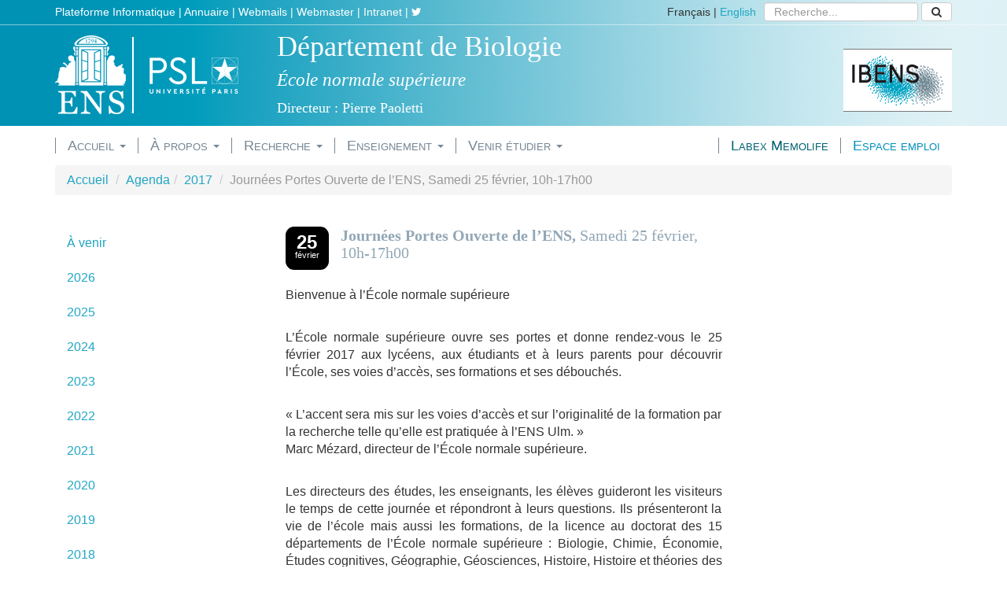

--- FILE ---
content_type: text/html; charset=utf-8
request_url: https://www.bio.ens.psl.eu/depbio/spip.php?article395&lang=fr
body_size: 9842
content:
<!DOCTYPE html>
<!--[if lt IE 7 ]> <html dir="ltr" lang="fr" xmlns="http://www.w3.org/1999/xhtml" xml:lang="fr" class="ltr fr no-js ie ie6"> <![endif]-->
<!--[if IE 7 ]> <html dir="ltr" lang="fr" xmlns="http://www.w3.org/1999/xhtml" xml:lang="fr" class="ltr fr no-js ie ie7"> <![endif]-->
<!--[if IE 8 ]> <html dir="ltr" lang="fr" xmlns="http://www.w3.org/1999/xhtml" xml:lang="fr" class="ltr fr no-js ie ie8"> <![endif]-->
<!--[if IE 9 ]> <html dir="ltr" lang="fr" xmlns="http://www.w3.org/1999/xhtml" xml:lang="fr" class="ltr fr no-js ie ie9"> <![endif]-->
<!--[if (gt IE 9)|!(IE)]><!--> <html dir="ltr" lang="fr" xmlns="http://www.w3.org/1999/xhtml" xml:lang="fr" class="ltr fr no-js"> <!--<![endif]-->
<head>
	<script type='text/javascript'>/*<![CDATA[*/(function(H){H.className=H.className.replace(/\bno-js\b/,'js')})(document.documentElement);/*]]>*/</script>
	<title>Journées Portes Ouverte de l’ENS, Samedi 25 février, 10h-17h00 - ENS - Départment de biologie</title>
	<meta name="description" content=" Bienvenue &#224; l&#039;&#201;cole normale sup&#233;rieure L&#039;&#201;cole normale sup&#233;rieure ouvre ses portes et donne rendez-vous le 25 f&#233;vrier 2017 aux lyc&#233;ens, aux (&#8230;) " />
	<link rel="canonical" href="https://www.bio.ens.psl.eu/depbio/spip.php?article395" />
	<meta http-equiv="Content-Type" content="text/html; charset=utf-8" />


<link rel="alternate" type="application/rss+xml" title="Syndiquer tout le site" href="spip.php?page=backend" />


<meta name="viewport" content="width=device-width, initial-scale=1, user-scalable=no">
<!-- Bootstrap core CSS -->
<link href="squelettes/bootstrap/css/bootstrap.min.css" rel="stylesheet">


<link rel="stylesheet" href="squelettes/css/spip.css" type="text/css" />
<script>
var mediabox_settings={"auto_detect":true,"ns":"box","tt_img":true,"sel_g":"#documents_portfolio a[type='image\/jpeg'],#documents_portfolio a[type='image\/png'],#documents_portfolio a[type='image\/gif']","sel_c":".mediabox","str_ssStart":"Diaporama","str_ssStop":"Arr\u00eater","str_cur":"{current}\/{total}","str_prev":"Pr\u00e9c\u00e9dent","str_next":"Suivant","str_close":"Fermer","str_loading":"Chargement\u2026","str_petc":"Taper \u2019Echap\u2019 pour fermer","str_dialTitDef":"Boite de dialogue","str_dialTitMed":"Affichage d\u2019un media","splash_url":"","lity":{"skin":"_simple-dark","maxWidth":"90%","maxHeight":"90%","minWidth":"400px","minHeight":"","slideshow_speed":"2500","opacite":"0.8","defaultCaptionState":"expanded"}};
</script>
<!-- insert_head_css -->
<link rel="stylesheet" href="plugins-dist/mediabox/lib/lity/lity.css?1765275159" type="text/css" media="all" />
<link rel="stylesheet" href="plugins-dist/mediabox/lity/css/lity.mediabox.css?1765275159" type="text/css" media="all" />
<link rel="stylesheet" href="plugins-dist/mediabox/lity/skins/_simple-dark/lity.css?1765275159" type="text/css" media="all" /><link rel='stylesheet' type='text/css' media='all' href='plugins-dist/porte_plume/css/barre_outils.css?1765275160' />
<link rel='stylesheet' type='text/css' media='all' href='local/cache-css/cssdyn-css_barre_outils_icones_css-f23452fa.css?1768542459' />



<link rel="stylesheet" href="squelettes/css/style.css" type="text/css" />
<link rel="stylesheet" href="squelettes/css/perso.css" type="text/css" />



<script src="prive/javascript/jquery.js?1765275160" type="text/javascript"></script>

<script src="prive/javascript/jquery.form.js?1765275160" type="text/javascript"></script>

<script src="prive/javascript/jquery.autosave.js?1765275160" type="text/javascript"></script>

<script src="prive/javascript/jquery.placeholder-label.js?1765275160" type="text/javascript"></script>

<script src="prive/javascript/ajaxCallback.js?1765275160" type="text/javascript"></script>

<script src="prive/javascript/js.cookie.js?1765275160" type="text/javascript"></script>
<!-- insert_head -->
<script src="plugins-dist/mediabox/lib/lity/lity.js?1765275159" type="text/javascript"></script>
<script src="plugins-dist/mediabox/lity/js/lity.mediabox.js?1765275159" type="text/javascript"></script>
<script src="plugins-dist/mediabox/javascript/spip.mediabox.js?1765275159" type="text/javascript"></script><script type='text/javascript' src='plugins-dist/porte_plume/javascript/jquery.markitup_pour_spip.js?1765275160'></script>
<script type='text/javascript' src='plugins-dist/porte_plume/javascript/jquery.previsu_spip.js?1765275160'></script>
<script type='text/javascript' src='local/cache-js/jsdyn-javascript_porte_plume_start_js-1027f49a.js?1768542459'></script>






<meta name="generator" content="SPIP 4.4.7" />




<!-- Font Awesome -->
<link rel="stylesheet" href="squelettes/font-awesome/css/font-awesome.min.css">

<!-- Yamm Megamenu -->
<link href="squelettes/yamm/yamm.css" rel="stylesheet"></head>

<body class="pas_surlignable page_article">

	
	 <a href="#content" class="sr-only">Accèder directement au contenu</a>

	
	<!-- Main jumbotron for a primary marketing message or call to action -->
<header class="page-header departement_header">

	
	<div class="menu_secondaire">
		<div class="container">
			<div class="row">
				<div class="col-xs-6">
					
					<div class="nav_sec_tools">
						
						<a href="https://www.bio.ens.psl.eu/depbio?article29">Plateforme Informatique</a>
						 | 
						<a href="https://www.bio.ens.psl.eu/depbio?article30">Annuaire</a>
						 | 
						<a href="https://www.bio.ens.psl.eu/depbio?article31">Webmails</a>
						 | 
						<a href="https://www.bio.ens.psl.eu/depbio?article437">Webmaster</a>
						
						| <a href="https://www.biologie.ens.fr/intranet">Intranet</a>
						| <a href="https://twitter.com/biologie_ens" target="_blank"><i class="fa fa-twitter"></i></a>
					</div>
					
				</div>
				<div class="col-xs-6">
					<div class="pull-right"><form action="spip.php?page=recherche" method="get" class="header_search form-inline" role="form">
	<div class="form-group">
		<input name="page" value="recherche" type="hidden"
>
		
		<label class="sr-only" for="recherche">Rechercher :</label>
		<input type="search" class="form-control" placeholder="Recherche..." name="recherche" id="recherche" accesskey="4" autocapitalize="off" autocorrect="off">
	</div>
	<button type="submit" class="btn btn-default hidden-xs"><i class="fa fa-search"></i></button>
</form>
</div>
					<div class="nav_sec_lang text-right">
						<span class="on">Fran&#231;ais</span> 
|


    <a href="https://www.bio.ens.psl.eu/depbio/spip.php?page=set_cookies_lang&amp;varlang=en&amp;lienfinal=https%3A%2F%2Fwww.bio.ens.psl.eu%2Fdepbio%2Fspip.php%3Farticle395%26amp%3Blang%3Den" redirect="https://www.bio.ens.psl.eu/depbio/spip.php?article395&amp;lang=en" rel="alternate" lang="en" class="langue_en ajax-modal" data-toggle="modal">English</a>					</div>
				</div>
			</div>
		</div>
	</div>

	
	<div class="container">
		<div class="row">
			<div class="col-sm-8 header_left_col">

				<h1 class="site_titre clearfix">
					<a rel="start home" href="http://www.ens.fr/" title="ENS.fr" class="pull-left"><img src="squelettes/img/ENS_alone_Logo_100.png" alt="ENS"><span class="invisible">ENS </span><div class="nettoyeur"></div></a>
					<a rel="start home" href="https://www.psl.eu/" title="PSL.fr" class="pull-left"><img src="squelettes/img/PSL_Logo_depbio_100.png" alt="PSL" class="site_logo"><span class="invisible">PSL </span><div class="nettoyeur"></div></a>
					<a rel="start home" href="https://www.bio.ens.psl.eu/depbio" title="ENS - Départment de biologie" class="site_titre_home pull-left">
						<span class="site_titre_nom">Département de Biologie </span>
						<small class="site_titre_sous">École normale supérieure</small>
						<small class="site_titre_sous_sous">Directeur : Pierre Paoletti</small>
					</a>
				</h1>

			</div>
			<div class="col-sm-4 text-right header_right_col hidden-xs">
				<a href="https://www.ibens.bio.ens.psl.eu"><img src="squelettes/img/IBENS_logo_link.png" alt="IBENS"></a>
			</div>
		</div>
	</div>
</header>	
	
	<!-- Grid navbar -->
<nav id="navigation_principale" class="navbar navbar-default yamm">
	<div class="container">
		<!-- Bouton mobile -->
		<button type="button" class="navbar-toggle" data-toggle="collapse" data-target=".navbar-collapse">
		<span class="sr-only">Toggle navigation</span>
		<i class="fa fa-bars"></i>
		</button>
		<div id="navbar-collapse-grid" class="navbar-collapse collapse">
			<ul class="nav navbar-nav">
				<!-- 
					Accueil 
					-->
				<li class="dropdown yamm-fw menu_style_1">
					<a href="#" data-toggle="dropdown" class="dropdown-toggle">
						Accueil
						<b class="caret"></b>
					</a>
					<ul class="dropdown-menu">
						<li class="">
							<div class="row">
								<div class="col-sm-8">
									<div class="row">
										<div class="col-sm-3 dropdown_menu_col">
											<h4>
												
												<a href="https://www.bio.ens.psl.eu/depbio">
													Page d'accueil
												</a>
											</h4>
											<p class="hidden-xs">
												<a href="https://www.bio.ens.psl.eu/depbio">
													Retourner sur la page d'accueil du site du département de biologie.
												</a>
											</p>
										</div>
										
										<div class="col-sm-3 dropdown_menu_col">
											<h4><a href="https://www.bio.ens.psl.eu/depbio?article24">Accès</a></h4>
											<p class="hidden-xs">
												
											</p>
										</div>
										
										<div class="col-sm-3 dropdown_menu_col">
											<h4><a href="https://www.bio.ens.psl.eu/depbio?article25">Contact</a></h4>
											<p class="hidden-xs">
												
											</p>
										</div>
										
										<div class="col-sm-3 dropdown_menu_col">
											<h4><a href="https://www.bio.ens.psl.eu/depbio?article33">Mentions légales</a></h4>
											<p class="hidden-xs">
												
											</p>
										</div>
										
									</div>
									<!-- /row -->
								</div>
								<div class="col-sm-4">
									<div id="logo_edepbio1"></div>
									<script>
										$(document).ready(function(){
										  $('div #logo_edepbio1').load('https://www.bio.ens.psl.eu/depbio/spip.php?page=image_nav1');
										})
									</script>
								</div>
							</div>
						</li>
					</ul>
				</li>
				<!--
					À propos
					-->
				<li class="dropdown yamm-fw menu_style_2">
					<a href="#" data-toggle="dropdown" class="dropdown-toggle">
						À propos
						<b class="caret"></b>
					</a>
					<ul class="dropdown-menu">
						<li class="">
							<div class="row">
								<div class="col-sm-8">
									<div class="row">
										
										<div class="col-sm-3 dropdown_menu_col">
											
											<h4><a href="https://www.bio.ens.psl.eu/depbio?article19">Le mot du directeur</a></h4>
											
											
										</div>
										
										<div class="col-sm-3 dropdown_menu_col">
											
											<h4><a href="https://www.bio.ens.psl.eu/depbio?article21">Histoire</a></h4>
											
											
										</div>
										
										<div class="col-sm-3 dropdown_menu_col">
											
											<h4><a href="https://www.bio.ens.psl.eu/depbio?article75">Direction</a></h4>
											
											
										</div>
										
										<div class="col-sm-3 dropdown_menu_col">
											
											<h4><a href="https://www.bio.ens.psl.eu/depbio?article20">Administration</a></h4>
											
											
										</div>
										
									</div>
									<!-- /row -->
									<hr>
									<div class="row">
										
										<div class="col-sm-3 dropdown_menu_col">
											
											<h4><a href="https://www.bio.ens.psl.eu/depbio?article22">Organigrammes</a></h4>
											
											
										</div>
										
										<div class="col-sm-3 dropdown_menu_col">
											
											<h4><a href="https://www.bio.ens.psl.eu/depbio?article73">Conseil scientifique international</a></h4>
											
											
										</div>
										
										<div class="col-sm-3 dropdown_menu_col">
											
											<h4><a href="https://www.bio.ens.psl.eu/depbio?article23">SPIBENS</a></h4>
											
											
										</div>
										
									</div>
									<!-- /row -->
								</div>
								<div class="col-sm-4">
									<div id="logo_edepbio2"></div>
									<script>
										$(document).ready(function(){
										  $('div #logo_edepbio2').load('https://www.bio.ens.psl.eu/depbio/spip.php?page=image_nav2');
										})
									</script>
								</div>
							</div>
						</li>
					</ul>
				</li>
				<!--
					Recherche
					-->
				<li class="dropdown yamm-fw menu_style_3">
					<a href="#" data-toggle="dropdown" class="dropdown-toggle">
						Recherche
						<b class="caret"></b>
					</a>
					<ul class="dropdown-menu">
						<li class="">
							<div class="row">
								<div class="col-sm-8">
									<div class="row">
										<div class="col-sm-3 dropdown_menu_col longcol">
											
											
											<h4><a href="https://www.ibens.bio.ens.psl.eu?rubrique1">Les équipes</a></h4>
											
											<ul class="hidden-xs">
												
												<li><a href="https://www.ibens.bio.ens.psl.eu?rubrique109">Pierre Baduel</a></li>
												
												<li><a href="https://www.ibens.bio.ens.psl.eu?rubrique32">Boris Barbour</a></li>
												
												<li><a href="https://www.ibens.bio.ens.psl.eu?rubrique35">Laurent Bourdieu</a></li>
												
												<li><a href="https://www.ibens.bio.ens.psl.eu?rubrique36">Chris Bowler</a></li>
												
												<li><a href="https://www.ibens.bio.ens.psl.eu?rubrique12">Jean-François Brunet</multi></a></li>
												
												<li><a href="https://www.ibens.bio.ens.psl.eu?rubrique93">Cécile Charrier</a></li>
												
												<li><a href="https://www.ibens.bio.ens.psl.eu?rubrique37">Vincent Colot</a></li>
												
												<li><a href="https://www.ibens.bio.ens.psl.eu?rubrique29">Marie-Anne Félix</a></li>
												
												<li><a href="https://www.ibens.bio.ens.psl.eu?rubrique30">Régis Ferrière</a></li>
												
												<li><a href="https://www.ibens.bio.ens.psl.eu?rubrique14">Sonia Garel</a></li>
												
												<li><a href="https://www.ibens.bio.ens.psl.eu?rubrique47">Auguste Genovesio</a></li>
												
												<li><a href="https://www.ibens.bio.ens.psl.eu?rubrique40"><span lang='FR'>David Holcman</span></a></li>
												
												<li><a href="https://www.ibens.bio.ens.psl.eu?rubrique41">Olivier Hyrien</a></li>
												
												<li><a href="https://www.ibens.bio.ens.psl.eu?rubrique103">Amaury Lambert</a></li>
												
												<li><a href="https://www.ibens.bio.ens.psl.eu?rubrique42">Hervé Le Hir</a></li>
												
												<li><a href="https://www.ibens.bio.ens.psl.eu?rubrique26">Alice Lebreton</a></li>
												
												<li><a href="https://www.ibens.bio.ens.psl.eu?rubrique53">C. Léna / D. Popa</a></li>
												
												<li><a href="https://www.ibens.bio.ens.psl.eu?rubrique44">Éric Meyer</a></li>
												
											</ul>
											</B_equipe1>
											
										</div>
										<div class="col-sm-3 dropdown_menu_col longcol">
											
											
											<h4>&nbsp;</h4>
											
											<ul class="hidden-xs">
												
												<li><a href="https://www.ibens.bio.ens.psl.eu?rubrique13">Xavier Morin</a></li>
												
												<li><a href="https://www.ibens.bio.ens.psl.eu?rubrique25">Hélène Morlon</a></li>
												
												<li><a href="https://www.ibens.bio.ens.psl.eu?rubrique31"><span lang='FR'>Lionel Navarro</span></a></li>
												
												<li><a href="https://www.ibens.bio.ens.psl.eu?rubrique24"><span lang='FR'>Pierre Paoletti</span></a></li>
												
												<li><a href="https://www.ibens.bio.ens.psl.eu?rubrique43">Hugues Roest Crollius</a></li>
												
												<li><a href="https://www.ibens.bio.ens.psl.eu?rubrique94">Iris Salecker</a></li>
												
												<li><a href="https://www.ibens.bio.ens.psl.eu?rubrique6"><span lang='FR'>Nathalie Spassky</span></a></li>
												
												<li><a href="https://www.ibens.bio.ens.psl.eu?rubrique91">Terence Strick</a></li>
												
												<li><a href="https://www.ibens.bio.ens.psl.eu?rubrique23">Germán Sumbre</a></li>
												
												<li><a href="https://www.ibens.bio.ens.psl.eu?rubrique28">Henrique Teotónio</a></li>
												
												<li><a href="https://www.ibens.bio.ens.psl.eu?rubrique110">Anna Zhukova</a></li>
												
												<li><a href="https://www.ibens.bio.ens.psl.eu?rubrique34">JF Allemand - équipe associée</a></li>
												
											</ul>
											</B_equipe2>
											
										</div>
										<div class="col-sm-3 dropdown_menu_col longcol">
											
											
											<h4>Axes de recherche</a></h4>
											
											<ul class="hidden-xs">
												
												<li><a href="https://www.ibens.bio.ens.psl.eu?mot3">Biologie du Développement  </a></li>
												
												<li><a href="https://www.ibens.bio.ens.psl.eu?mot6">Écologie et Biologie de l&#8217;Évolution</a></li>
												
												<li><a href="https://www.ibens.bio.ens.psl.eu?mot5">Génomique Fonctionnelle </a></li>
												
												<li><a href="https://www.ibens.bio.ens.psl.eu?mot4">Neurosciences</a></li>
												
											</ul>
											</B_equipe>
											
											
											
											<hr>
											
											
											<h4><a href="https://www.ibens.bio.ens.psl.eu?article331">Centre de biologie computationnelle  </a></h4>
											
										</div>
										<div class="col-sm-3 dropdown_menu_col longcol">
											
											
											<h4>Plateformes</h4>
											
											<ul class="hidden-xs">
												
												<li><a href="https://www.ibens.bio.ens.psl.eu?rubrique55">Plateforme Bioinformatique</a></li>
												
												<li><a href="https://www.ibens.bio.ens.psl.eu?rubrique17">Plateforme d&#8217;Ingénierie des Protéines</a></li>
												
												<li><a href="https://www.ibens.bio.ens.psl.eu?rubrique11">Plateforme Génomique</a></li>
												
												<li><a href="https://www.ibens.bio.ens.psl.eu?rubrique19">Plateforme Imagerie</a></li>
												
												<li><a href="https://www.ibens.bio.ens.psl.eu?rubrique18">Plateforme Informatique</a></li>
												
												<li><a href="https://www.ibens.bio.ens.psl.eu?rubrique16">Plateforme PlantAlgue</a></li>
												
												<li><a href="https://www.ibens.bio.ens.psl.eu?rubrique46">Plateforme qPCR à Haut Débit</a></li>
												
												<li><a href="https://www.ibens.bio.ens.psl.eu?rubrique20">Pôle d&#8217;instrumentation</a></li>
												
											</ul>
											</B_equipe>
											
											
											
											<hr>
											
											<h4>Outils bioinfo</h4>
											<ul class="hidden-xs">
												
												<li><a href="https://www.ibens.bio.ens.psl.eu?article12"><span lang='FR'>Aozan</span></a></li>
												
												<li><a href="https://www.ibens.bio.ens.psl.eu?article11"><span lang='FR'>Eoulsan</span></a></li>
												
												<li><a href="https://www.ibens.bio.ens.psl.eu?article66"><span lang='FR'>Genomicus</span></a></li>
												
												<li><a href="https://www.ibens.bio.ens.psl.eu?article67"><span lang='FR'>GinSim</span></a></li>
												
												<li><a href="https://www.ibens.bio.ens.psl.eu?article68"><span lang='FR'>RSAT</span></a></li>
												
											</ul>
											
										</div>
									</div>
									<!-- /row -->
								</div>
								<div class="col-sm-4">
									<div id="logo_eibens"></div>
									<script>
										$(document).ready(function(){
										  $('div #logo_eibens').load('https://www.ibens.bio.ens.psl.eu/spip.php?page=image_nav');
										})
									</script>
								</div>
							</div>
						</li>
					</ul>
				</li>
				<!--
					Enseignement
					-->
				<li class="dropdown yamm-fw menu_style_4">
					<a href="#" data-toggle="dropdown" class="dropdown-toggle">
						Enseignement
						<b class="caret"></b>
					</a>
					<ul class="dropdown-menu">
						<li class="">
							<div class="row">
								<div class="col-sm-8">
									<div class="row">
										<div class="col-sm-3 dropdown_menu_col">
											
											<h4><a href="https://www.edu.bio.ens.psl.eu?rubrique1">Organisation</a></h4>
											<ul class="hidden-xs">
												
												<li><a href="https://www.edu.bio.ens.psl.eu?article118">Offre d&#8217;enseignement</a></li>
												
												<li><a href="https://www.edu.bio.ens.psl.eu?article2">Équipe pédagogique</a></li>
												
												<li><a href="https://www.edu.bio.ens.psl.eu?article300">Appel à candidature</a></li>
												
												<li><a href="https://www.edu.bio.ens.psl.eu?article3">Professeurs invités</a></li>
												
												<li><a href="https://www.edu.bio.ens.psl.eu?article114">Bibliothèque des sciences expérimentales</a></li>
												
												<li><a href="https://www.edu.bio.ens.psl.eu?article119">Formulaires de stage</a></li>
												
												<li><a href="https://www.edu.bio.ens.psl.eu?article248">Moodle Biologie</a></li>
												
											</ul>
											
										</div>
										<div class="col-sm-3 dropdown_menu_col">
											
											<h4><a href="https://www.edu.bio.ens.psl.eu?rubrique2">Licence </a></h4>
											<ul class="hidden-xs">
												
												<li><a href="https://www.edu.bio.ens.psl.eu?article9"></a></li>
												
											</ul>
											
										</div>
										<div class="col-sm-3 dropdown_menu_col">
											
											<h4><a href="https://www.edu.bio.ens.psl.eu?rubrique44">Master</a></h4>
											
											<ul class="hidden-xs">
												
												<li><a href="https://www.edu.bio.ens.psl.eu?rubrique10">Master 1 IMaLiS</a></li>
												
												<li><a href="https://www.edu.bio.ens.psl.eu?rubrique11">Master 2 IMaLiS</a></li>
												
												<li><a href="https://www.edu.bio.ens.psl.eu?rubrique54">Bourses</a></li>
												
												<li><a href="https://www.edu.bio.ens.psl.eu?rubrique12">Dual Master in Brain and Mind Sciences</a></li>
												
											</ul>
										</div>
										<div class="col-sm-3">
											
											<h4><a href="https://www.edu.bio.ens.psl.eu?rubrique35">Doctorat</a></h4>
											<ul class="hidden-xs">
												
												<li><a href="https://www.edu.bio.ens.psl.eu?article80">Écoles doctorales</a></li>
												
												<li><a href="https://www.edu.bio.ens.psl.eu?article168">Advanced courses for Master, PhD Students and postdocs</a></li>
												
												<li><a href="https://www.edu.bio.ens.psl.eu?article293">Initiation to python programming</a></li>
												
											</ul>
											
										</div>
									</div>
									
									<!-- /row -->
									<hr>
										
									<div class="row">
										
										<div class="col-sm-3 dropdown_menu_col">
											
											<h4><a href="https://www.edu.bio.ens.psl.eu?article116">Programme Médecine/Sciences</a></h4>
											
											
										</div>
										
										<div class="col-sm-3 dropdown_menu_col">
											
											<h4><a href="https://www.edu.bio.ens.psl.eu?article5">Diplômes</a></h4>
											
											
											<ul class="hidden-xs">
												
												<li><a href="https://www.edu.bio.ens.psl.eu?article121">Diplôme de l&#8217;ENS (DENS)</a></li>
												
												<li><a href="https://www.edu.bio.ens.psl.eu?article122">Double diplôme ENS-AgroParisTech</a></li>
												
												<li><a href="https://www.edu.bio.ens.psl.eu?article197">Double diplôme ENS-Mines ParisTech</a></li>
												
											</ul>
											
										</div>
										
										<div class="col-sm-3 dropdown_menu_col">
											
											<h4><a href="https://www.edu.bio.ens.psl.eu?article6">Biologie pour non biologistes</a></h4>
											
											
										</div>
										
										<div class="col-sm-3 dropdown_menu_col">
											
											<h4><a href="https://www.edu.bio.ens.psl.eu?article7">Coopération internationale</a></h4>
											
											
										</div>
										
									</div>
									
									<!-- /row -->
								</div>
								<div class="col-sm-4">
									<div id="logo_eensgbio1"></div>
									<script>
										$(document).ready(function(){
										  $('div #logo_eensgbio1').load('https://www.edu.bio.ens.psl.eu/spip.php?page=image_nav1');
										})
									</script>
								</div>
							</div>
						</li>
					</ul>
				</li>
				<!--
					Venir étudier
					-->
				<li class="dropdown yamm-fw menu_style_5">
					<a href="#" data-toggle="dropdown" class="dropdown-toggle">Venir étudier <b class="caret"></b></a>
					<ul class="dropdown-menu">
						<li class="">
							<div class="row">
								<div class="col-sm-8">
									<div class="row">
										<div class="col-sm-2 dropdown_menu_col longcol">
											
											
												<h4><a href="https://www.edu.bio.ens.psl.eu?rubrique26">Voies d&#8217;entrée</a></h4>
												<!-- Morgane adds sous-rubrique here -->
          										
                                                    <ul class="hidden-xs">
                                                     
                                                      <li><h5><a href="https://www.edu.bio.ens.psl.eu?rubrique55">FAQ</a></h5></li>
                                                      
                                                 

                                                 
                                                   </ul>
                                                  
											
										</div>
										<div class="col-sm-5 dropdown_menu_col longcol">
											
											
												<h4><a href="https://www.edu.bio.ens.psl.eu?rubrique27">Étudiant venant de France</a></h4>
												
												<ul class="hidden-xs">
													
														<li><h5><a href="https://www.edu.bio.ens.psl.eu?rubrique30">Entrée au niveau L3</a></h5></li>
														
													
													
													
														<li><h5><a href="https://www.edu.bio.ens.psl.eu?article301">Entrée au niveau Master</a></h5></li>
													
														<li><h5><a href="https://www.edu.bio.ens.psl.eu?article85">Entrée en Dual Masters in Brain and Mind Sciences </a></h5></li>
													
														<li><h5><a href="https://www.edu.bio.ens.psl.eu?article89">Entrée au niveau doctorat</a></h5></li>
													
														<li><h5><a href="https://www.edu.bio.ens.psl.eu?article207">Étudiants extérieurs au département de Biologie</a></h5></li>
													
												</ul>
												
											
										</div>
										<div class="col-sm-5 dropdown_menu_col longcol">
											
											
												<h4><a href="https://www.edu.bio.ens.psl.eu?rubrique28">Étudiant venant de l&#8217;étranger</a></h4>
												
												<ul class="hidden-xs">
													
														<li><h5><a href="https://www.edu.bio.ens.psl.eu?rubrique36">Entrée au niveau Master</a></h5></li>
														
													
													
													
														<li><h5><a href="https://www.edu.bio.ens.psl.eu?article84">Entrée en Dual Masters in Brain and Mind Sciences </a></h5></li>
													
														<li><h5><a href="https://www.edu.bio.ens.psl.eu?article88">Entrée au niveau Doctorat</a></h5></li>
													
												</ul>
												
											
										</div>
									</div>
									<!-- /row -->
								</div>
								<div class="col-sm-4">
									<div id="logo_eensgbio2"></div>
									<script>
										$(document).ready(function(){
										  $('div #logo_eensgbio2').load('https://www.edu.bio.ens.psl.eu/spip.php?page=image_nav2');
										})
									</script>
								</div>
							</div>
						</li>
					</ul>
				</li>
			</ul>
			<ul class="nav navbar-nav pull-right">
				
				<li class="menu_link menu_link_1"><a href="https://www.bio.ens.psl.eu/depbio?article40">Labex Memolife</a></li>
				
				<li class="menu_link menu_link_2"><a href="https://www.bio.ens.psl.eu/depbio?article42">Espace emploi </a></li>
				
			</ul>
		</div>
	</div>
	</div><!-- /container -->
</nav>
<!-- /nav -->	
	
    <div class="container">
    
		<!-- breadcrumb -->
	    <ol class="breadcrumb">
		  <li><a href="https://www.bio.ens.psl.eu/depbio/">Accueil</a></li>
		  <li><a href="spip.php?rubrique1">Agenda</a></li><li><a href="spip.php?rubrique37">2017</a></li>
		  <li class="active">Journées Portes Ouverte de l’ENS, Samedi 25 février, 10h-17h00</li>
		</ol>
    
    	<!-- Content -->
		<div class="row hfeed">
		
	      	<!-- col principale : #Content -->
	        <div class="col-sm-6 col-sm-push-3">
	        	<div class="content hentry" id="content">
		        	<div class="cartouche cartouche_agenda clearfix">
		        		<span class="date_pad"><strong>25</strong> février</span>
						
						<h2 class="surlignable"><strong>Journées Portes Ouverte de l&#8217;ENS, </strong>Samedi 25 février, 10h-17h00</h2>
						

						
						</div>
					
					<div class="texte surlignable clearfix"><p>Bienvenue à l&#8217;École normale supérieure</p>
<p>L’École normale supérieure ouvre ses portes et donne rendez-vous le 25 février 2017 aux lycéens, aux étudiants et à leurs parents pour découvrir l’École, ses voies d’accès, ses formations et ses débouchés.</p>
<p>&#171;&nbsp;L’accent sera mis sur les voies d’accès et sur l’originalité de la formation par la recherche telle qu’elle est pratiquée à l’ENS Ulm.&nbsp;&#187;<br class='autobr' />
Marc Mézard, directeur de l’École normale supérieure.</p>
<p>Les directeurs des études, les enseignants, les élèves guideront les visiteurs le temps de cette journée et répondront à leurs questions. Ils présenteront la vie de l’école mais aussi les formations, de la licence au doctorat des 15 départements de l’École normale supérieure&nbsp;: Biologie, Chimie, Économie, Études cognitives, Géographie, Géosciences, Histoire, Histoire et théories des arts, Littératures et langages, Informatique, Mathématiques, Philosophie, Physique, Sciences de l’Antiquité, Sciences Sociales.</p>
<p><a href="http://www.ens.fr/jpo/" class="spip_out" rel="external"><strong>Programme &amp; lien vers le site</strong></a></p>
<p><a href="https://www.youtube.com/watch?v=YnStlxHNpn0" class="spip_out" rel="external"><strong>Vidéo "Comment entrer à l&#8217;ENS"</strong></a>
<br> </br><br class='autobr' />
<strong>Communiqué de presse</strong></p>
<div class='spip_document_49 spip_document spip_documents spip_document_file spip_documents_left spip_document_left'>
<figure class="spip_doc_inner">
<a href="IMG/pdf/communique_presse_ens_jpo_2017.pdf"
	class=" spip_doc_lien" title='PDF - 1.2 Mio'
	type="application/pdf"><img src='local/cache-vignettes/L64xH64/pdf-b8aed.svg?1768545374' width='64' height='64' alt='' /></a>
</figure>
</div></div>
				
					
				
					
					
				</div><!-- /content  -->
	        </div><!-- /col -->
	        
	        <!-- col portfolio - aside -->
	        <div class="col-sm-3 col-sm-push-3">
				
				
					
				
				
					
	        </div><!-- /col -->
	        
	        <!-- col menu - aside -->
	        <div class="col-sm-3 col-sm-pull-9">
	        
	        	
	        	<!--
	        	<hr>
	        	<ul class="nav nav-pills nav-stacked">
	        		
					<li><a href="spip.php?article418"><strong>Adèle Bousquet Combes</strong> Stimulations du cervelet pour le traitement des dyskinésies induites par la lévodopa dans la maladie de Parkinson</a></li>
					
					<li><a href="spip.php?article432"><strong>Antoine MOLARO</strong> Consequences of Genetic Conflicts on Chromatin Pathway Evolution</a></li>
					
					<li><a href="spip.php?article438"><strong>Benoît PALANCADE</strong> Cis- and trans-acting regulations of mRNA biogenesis and their impact on genome stability</a></li>
					
					<li><a href="spip.php?article435"><strong>Caghan Kizil</strong> Understanding the molecular mechanisms for tweaking the vertebrate neural stem cells for efficient neurogenesis and regeneration</a></li>
					
					<li><a href="spip.php?article370"><strong>Cécile ARRIEUMERLOU</strong> New insights into the regulation of inflammation during Shigella flexneri infection</a></li>
					
					<li><a href="spip.php?article398"><strong>Cyril HERRY</strong> Prefrontal neuronal circuits mediating context fear discrimination</a></li>
					
					<li><a href="spip.php?article425"><strong>Daniel del Toro Ruiz</strong> Regulation of cerebral cortex folding by controlling neuronal migration via FLRT adhesion molecules</a></li>
					
					<li><a href="spip.php?article406"><strong>David GLANZMAN</strong> Is Long-Term Memory Encoded by Synaptic Change&nbsp;?</a></li>
					
					<li><a href="spip.php?article458"><strong>Diogo Castro</strong> Transcriptional control of vertebrate neurogenesis by the proneural factor Acl1/Mash1</a></li>
					
					<li><a href="spip.php?article400"><strong>Dmitri RUSAKOV</strong> Astroglia in use-dependent plasticity of synaptic microenvironment</a></li>
					
					<li><a href="spip.php?article461"><strong>Dr Cécile Raynaud</strong> Plant DNA Polymerase epsilon&nbsp;: unique features and conserved functions</a></li>
					
					<li><a href="spip.php?article441"><strong>Dr Manu DUBIN</strong> DNA methylation variation in Barley is driven by both climate of origin and breeding efforts</a></li>
					
					<li><a href="spip.php?article440"><strong>Dr Vinod Kumar</strong> Putting it together&nbsp;: How do plants sense and integrate environmental signals&nbsp;?</a></li>
					
					<li><a href="spip.php?article394"><strong>Dr. Claire WYART</strong> Light on an ancestral sensory interface linking cerebrospinal fluid to motor circuits in vertebrates</a></li>
					
					<li><a href="spip.php?article389"><strong>Dr. Siva SAMBANDAN</strong> Activity-dependent local miRNA regulation in neuronal dendrites</a></li>
					
					<li><a href="spip.php?article422"><strong>Elisa MARTI</strong> Control of asymmetric cell division in neuroepithelial cells</a></li>
					
					<li><a href="spip.php?article417"><strong>Emily TROEMEL</strong> Microsporidia infection in C. elegans&nbsp;: how an obligate intracellular parasite makes itself at home</a></li>
					
					<li><a href="spip.php?article390"><strong>Eric SELKER</strong> Control and cross-talk of constitutive and facultative heterochromatin in Neurospora</a></li>
					
					<li><a href="spip.php?article369"><strong>François Parcy</strong> Structural insights into transcription factors regulating flower development</a></li>
					
					<li><a href="spip.php?article410"><strong>Frédéric BERGER</strong> Histone variants define functional states of chromatin</a></li>
					
					<li><a href="spip.php?article462"><strong>Fritjof Helmchen &amp; Denis Jabaudon</strong> Mini-Symposium Neuro/Dev</a></li>
					
					<li><a href="spip.php?article426"><strong>Georgia Quadrato</strong> Modeling human brain development and disease at single-cell resolution with brain organoids</a></li>
					
					<li><a href="spip.php?article377"><strong>Guillaume GUILBAUD</strong> G-quadruplex replication and epigenome maintenance</a></li>
					
					<li><a href="spip.php?article396"><strong>Inauguration Computational &amp; Quantitative Biology @IBENS</strong> Tuesday, 28th of February <br>IBENS - Salle Favard</a></li>
					
					<li><a href="spip.php?article385"><strong>Jean-Pierre MOTHET</strong> "Shapping mind with glia&nbsp;: role of glial VMAT2 in dopamine homeostasis and cerebral functions"</a></li>
					
					<li class="active"><a href="spip.php?article395"><strong>Journées Portes Ouverte de l&#8217;ENS, </strong>Samedi 25 février, 10h-17h00</a></li>
					
					<li><a href="spip.php?article415"><strong>Laura LANDWEBER</strong> Noncoding RNA-mediated genome rearrangement in the ciliate Oxytricha</a></li>
					
					<li><a href="spip.php?article397"><strong>Marc ROBINSON-RECHAVI</strong> Duplication and gene expression in vertebrate evolution</a></li>
					
					<li><a href="spip.php?article427"><strong>Maria Antonietta Tosches</strong> Molecular profiling of pallial neurons in reptiles and the origins of the neocortex</a></li>
					
					<li><a href="spip.php?article436"><strong>Marie BREAU</strong> Deciphering the role of mechanics in the construction of neuronal circuits</a></li>
					
					<li><a href="spip.php?article401"><strong>Massimo SCANZIANI</strong> Cortical Circuits of Vision</a></li>
					
					<li><a href="spip.php?article399"><strong>Michaël ZUGARO</strong> Network Mechanisms of Memory Formation and Consolidation</a></li>
					
					<li><a href="spip.php?article402"><strong>Misha AHRENS</strong> Neural mechanisms underlying spontaneous and learned behavior in larval zebrafish</a></li>
					
					<li><a href="spip.php?article465"><strong>Orso Maria ROMANO</strong> Context-dependent phenotypic switching and non-genetic memory in heterogeneous bacterial populations</a></li>
					
					<li><a href="spip.php?article442"><strong>Philippe FAURE</strong> Dopamine and &#8220;Personality&#8221; in mice</a></li>
					
					<li><a href="spip.php?article431"><strong>Pr. Qiang Zhou</strong> NMDA receptors in brain diseases&nbsp;: to inhibit or to enhance&nbsp;?</a></li>
					
					<li><a href="spip.php?article451"><strong>Pr. Teresa GIRALDEZ</strong> Molecular rearrangements underlying large conductance voltage- and calcium-gated potassium channels</a></li>
					
					<li><a href="spip.php?article448"><strong>Prof. Cahir O&#8217;Kane</strong> Roles of spastic paraplegia gene products in organisation of axonal endoplasmic reticulum</a></li>
					
					<li><a href="spip.php?article378"><strong>Prof. Charles Gersbach</strong> Genome and Epigenome Editing for Gene Therapy, Cell Programming, and Functional Epigenomics</a></li>
					
					<li><a href="spip.php?article443"><strong>Prof. Dr. Aristides Arrenberg</strong> Visual receptive fields and motor variable tuning of neurons mediating the optokinetic response in zebrafish</a></li>
					
					<li><a href="spip.php?article379"><strong>Prof. Rodolphe Barrangou</strong> The CRISPR craze&nbsp;: from adaptive immunity to genome editing machines</a></li>
					
					<li><a href="spip.php?article466"><strong>Prof. Vincent Savolainen</strong> Sympatric speciation on a remote oceanic island</a></li>
					
					<li><a href="spip.php?article463"><strong>Rosa Cossart &amp; Oscar Marin</strong> Mini-Symposium Neuro/Dev</a></li>
					
					<li><a href="spip.php?article452"><strong>Samuel Collombet</strong> Deciphering the regulatory network controlling blood cells specification and reprogramming</a></li>
					
					<li><a href="spip.php?article416"><strong>Sarah Gallois-Montbrun</strong> Argonaute proteins regulate HIV-1 multiply spliced RNA and viral production in a Dicer independent manner</a></li>
					
					<li><a href="spip.php?article404"><strong>Stuart A. Lipton</strong> Protein S-Nitrosylation, Redox Stress, and NMDA Receptor Drug Development for Alzheimer’s Disease</a></li>
					
					<li><a href="spip.php?article403"><strong>Tomomi Shimogori</strong> Neuronal activity dependent circuit development&nbsp;: Morphological changes and molecular mechanism</a></li>
					
					<li><a href="spip.php?article449"><strong>Veronica EGGER</strong> The rodent olfactory bulb granule cell - an alliance of independent inhibitory mini-neurons&nbsp;?</a></li>
					
					<li><a href="spip.php?article423"><strong>Vidyanand Nanjundiah </strong> Aggregative amoebae and the evolution of multicellularity</a></li>
					
					<li><a href="spip.php?article450"><strong>Workshop</strong>&nbsp;: Computational approaches for the study of blood cell specification</a></li>
					
				</ul>
				-->
				
				
				
				

	        	<ul class="nav nav-pills nav-stacked">
	        		
	        			<li><a href="spip.php?rubrique1">À venir</a></li>
	        		
	        		
						<li><a href="spip.php?rubrique57">2026</a></li>
					
						<li><a href="spip.php?rubrique55">2025</a></li>
					
						<li><a href="spip.php?rubrique53">2024</a></li>
					
						<li><a href="spip.php?rubrique51">2023</a></li>
					
						<li><a href="spip.php?rubrique49">2022</a></li>
					
						<li><a href="spip.php?rubrique47">2021</a></li>
					
						<li><a href="spip.php?rubrique45">2020</a></li>
					
						<li><a href="spip.php?rubrique43">2019</a></li>
					
						<li><a href="spip.php?rubrique41">2018</a></li>
					
						<li class="active"><a href="spip.php?rubrique37">2017</a></li>
					
						<li><a href="spip.php?rubrique33">2016</a></li>
					
						<li><a href="spip.php?rubrique18">2015</a></li>
					
						<li><a href="spip.php?rubrique15">2014</a></li>
					
				</ul>
				
				
				
				
				
				
	        </div><!-- /col -->
        
		</div><!-- row  -->
		
	</div><!--.container-->

	<footer class="footer">
	<div class="container">

		
		<div id="footer_logos"></div>
		<script>
			$(document).ready(function(){
				$('div #footer_logos').load('https://www.bio.ens.psl.eu/depbio/spip.php?page=footer_logos');
			})
		</script>

	</div> <!-- /container -->
</footer>

<!-- Bootstrap modal Ajax :  -->
<div class="modal fade" id="smallModal" tabindex="-1" role="dialog" aria-labelledby="smallModal" aria-hidden="true" style="display:none">
	<div class="modal-dialog modal-sm">
		<div class="modal-content">
			<div class="modal-body" id="modal-body">
				ENS - Département de Biologie
			</div>
		</div>
	</div>
</div>


<!-- Bootstrap core JavaScript
	================================================== -->
	<!-- Placed at the end of the document so the pages load faster -->
	<script src="squelettes/bootstrap/js/bootstrap.min.js"></script>

	<!-- Bootstrap modal Ajax -->
	<script>

		$('.ajax-modal').on('click', function(){
			link=$(this).attr("href");
			redirect_link=$(this).attr("redirect");
			$('#modal-body').load(link, '', function(){
				$('#smallModal').modal();
				setTimeout(function(){
					window.location=redirect_link;
				}, 1000);
			});
		});

	</script>
</body>
</html>


--- FILE ---
content_type: text/html; charset=utf-8
request_url: https://www.bio.ens.psl.eu/depbio/spip.php?page=image_nav1
body_size: 220
content:
<div class="image_nav_inner">
	

        <img src=https://www.bio.ens.psl.eu/depbio/local/cache-gd2/ab/29410cd82e702e27aa4428e3de2791.jpg?1768542966 alt="" class="img-responsive">
        <h4 class="">Vue de l’ENS du département</h4>

	
</div>

--- FILE ---
content_type: text/html; charset=utf-8
request_url: https://www.bio.ens.psl.eu/depbio/spip.php?page=image_nav2
body_size: 194
content:
<div class="image_nav_inner">
	

		        <img src=https://www.bio.ens.psl.eu/depbio/IMG/logo/arton27.jpg?1411482997 alt="" class="img-responsive">
		        <h4 class="">Élèves dans la cour aux Ernest</h4>

	
</div>

--- FILE ---
content_type: text/html; charset=utf-8
request_url: https://www.ibens.bio.ens.psl.eu/spip.php?page=image_nav
body_size: 222
content:
<div class="image_nav_inner">
	

		        <img src=https://www.ibens.bio.ens.psl.eu/local/cache-gd2/42/7f16dd0df37512f8b71a567ad61054.png?1768542966 alt="" class="img-responsive">
		        <h4 class="">La recherche à l’IBENS</h4>

	
</div>

--- FILE ---
content_type: text/html; charset=utf-8
request_url: https://www.bio.ens.psl.eu/depbio/spip.php?page=footer_logos
body_size: 475
content:
<hr>

<p class="footer_logo_bloc text-center">
	
		<a href="http://www.ens.fr/" title="École normale supérieure - Paris" class="footer_logo">
			<img src=https://www.bio.ens.psl.eu/depbio/local/cache-vignettes/L158xH60/siteon1-3f9d8.png?1768542749 alt="" class="spip_logos">
		</a>
	
		<a href="http://www.inserm.fr/" title="Inserm" class="footer_logo">
			<img src=https://www.bio.ens.psl.eu/depbio/local/cache-vignettes/L164xH60/siteon2-64c25.jpg?1768542749 alt="" class="spip_logos">
		</a>
	
		<a href="http://www.cnrs.fr/" title="CNRS" class="footer_logo">
			<img src=https://www.bio.ens.psl.eu/depbio/local/cache-vignettes/L60xH60/siteon3-599db.png?1768542749 alt="" class="spip_logos">
		</a>
	
	
	
</p>

<hr>

<div class="footer_menu text-center">
	<ul class="list-inline">
		
		  	<li><a href="https://www.bio.ens.psl.eu/depbio/spip.php?article29">Plateforme Informatique</a></li>
		
		  	<li><a href="https://www.bio.ens.psl.eu/depbio/spip.php?article30">Annuaire</a></li>
		
		  	<li><a href="https://www.bio.ens.psl.eu/depbio/spip.php?article31">Webmails</a></li>
		
		  	<li><a href="https://www.bio.ens.psl.eu/depbio/spip.php?article437">Webmaster</a></li>
		
		  	<li><a href="https://www.bio.ens.psl.eu/depbio/spip.php?article24">Accès</a></li>
		
		  	<li><a href="https://www.bio.ens.psl.eu/depbio/spip.php?article25">Contact</a></li>
		
		  	<li><a href="https://www.bio.ens.psl.eu/depbio/spip.php?article33">Mentions légales</a></li>
		
	</ul>
</div>

<hr>

<p class="text-center">© ENS - 2014-2026</p>


--- FILE ---
content_type: text/css
request_url: https://www.bio.ens.psl.eu/depbio/squelettes/css/style.css
body_size: 1917
content:
/* --------------------------------------------------------------

   Theme pour la dist de SPIP 3

-------------------------------------------------------------- */

/* ------------------------------------------
/* Habillage des elements du contenu
/* ------------------------------------------ */

.arbo { clear: both; font-size: .9em; color: #DDC; }
.arbo * { font-weight: normal; }

.cartouche { margin-bottom: 1.5em; }
.cartouche h1 { margin-bottom: 0; }
.cartouche p { margin-bottom: 0; }
.surtitre{}
.soustitre {}
abbr.published { border: 0; }
@media print {
	abbr[title].published:after { content: ""; }
	abbr[title].dtreviewed:after { content: ""; }
}
.info-publi { margin: 1.5em 0 0; font-size: .9em; font-style: italic; }
.traductions { font-size: .9em; }
.traductions a[hreflang]:after { content: ''; }

.chapo { font-weight: bold; }
.texte {}
.hyperlien { display: block; padding: 1.5em 50px; background: #EED url(img/def.png) no-repeat 25px 1.9em; font-weight: bold; }
.ps, .notes { margin-bottom: 1.5em; }
.notes { clear: both; font-size: .9em; }

/* Listes et tableaux */
dl.spip dt { background: url(img/def.png) no-repeat 25px .5em; }
dl.spip dd {}

table.spip {
  width: 100%;
  margin-bottom: 20px;
}
table.spip > thead > tr > th,
table.spip > tbody > tr > th,
table.spip > tfoot > tr > th,
table.spip > thead > tr > td,
table.spip > tbody > tr > td,
table.spip > tfoot > tr > td {
  padding: 8px;
  line-height: 1.42857143;
  vertical-align: top;
  border-top: 1px solid #ddd;
}
table.spip > thead > tr > th {
  vertical-align: bottom;
  border-bottom: 2px solid #ddd;
}
table.spip > caption + thead > tr:first-child > th,
table.spip > colgroup + thead > tr:first-child > th,
table.spip > thead:first-child > tr:first-child > th,
table.spip > caption + thead > tr:first-child > td,
table.spip > colgroup + thead > tr:first-child > td,
table.spip > thead:first-child > tr:first-child > td {
  border-top: 0;
}
table.spip > tbody + tbody {
  border-top: 2px solid #ddd;
}
table.spip .table {
  background-color: #fff;
}

/* Formulaires : variantes et cas particuliers
----------------------------------------------- */
.formulaire_spip { margin-bottom: 1.5em; }
.aside .formulaire_spip { padding-top: 1.3em; border-top: 5px solid; }
fieldset {
width: 100%; margin: 0;
-ms-box-sizing: border-box;
-webkit-box-sizing: border-box;
-moz-box-sizing: border-box; }
legend { display: none; }
label { display: block; }
.erreur_message { display: block; }
input.text,textarea {
width: 100%;
-ms-box-sizing: border-box;
-webkit-box-sizing: border-box;
-moz-box-sizing: border-box;
box-sizing: border-box;
background-color: #EED;
border: 4px solid #EED;
}
.content input.text { width: 50%; }
textarea { width: 100%; }

/* Selection des langues */
.formulaire_menu_lang { margin: 0; padding: 0; background: none; }

/* Formulaires de recherche (site / petitions) */
.formulaire_recherche input.text { width: 10em; padding-left: 20px; background-image: url(img/recherche.png); background-repeat: no-repeat; background-position: left center; }
.formulaire_recherche input.submit {}

/* Choix des mots-clefs */
ul.choix_mots { display: block; margin: 0; padding: 0; list-style: none; }
ul.choix_mots li { clear: none; float: left; display: block; width: 30%; padding: 1%; }
ul.choix_mots li label { display: inline; font-weight: normal; }

.formulaire_spip .bugajaxie { display: none; } /*IE/Win*/

/* Formulaire de login dans une page */
.formulaire_login ul li { clear: left; }
.formulaire_login .editer_password .details { display: block; }
.formulaire_login #spip_logo_auteur { }

/* Fomulaire de contact */
.formulaire_ecrire_auteur {}
.formulaire_ecrire_auteur .saisie_sujet_message_auteur input.text { width: 100%; }

/* Habillage des forums
---------------------------------------------- */

/* Habillage des forums */
.comments-items .comments-items {margin-left: 25px;padding-left: 20px;border-left:5px solid #ddd;}
.comment-fil ul {}
.comment-meta { margin: 0; font-weight: bold; }
.comment-meta small { font-size: 100%; }
.comment-meta abbr { border: 0; }
.comment-meta a { color: #222; }
.comment-meta a:focus,
.comment-meta a:hover,
.comment-meta a:active { color: #fff; }
.comment-content .hyperlien { padding: 0; background: transparent; font-weight: normal; }

/* Formulaire de forum */
.formulaire_forum {}
.formulaire_forum legend { display: none; }
.formulaire_forum .saisie_titre input.text { width: 100% }
.formulaire_forum .session_qui { display: none; }
.formulaire_forum .saisie_texte .explication { font-size: .9em; font-style: italic; }

/* Habillage des petitions
---------------------------------------------- */
#signatures {}
#signatures td.signature-date small { white-space: nowrap; }
#signatures .formulaire_recherche { margin: 1.5em auto; text-align: center; }

/* Formulaire de signature */
.formulaire_signature {}

/* ------------------------------------------
/* Sous-navigation et autres menus
/* ------------------------------------------ */

/* Habillage general des menus de nav */
.menu { clear: both; margin-bottom: 1.5em; text-align: left; }
.menu p {}
.menu ul { margin-bottom: 1.5em; }
.menu ul li {}
.menu ul li ul { margin-left: 1.5em; list-style: circle; }

/* Pagination */
.pagination a,
.pagination .on  { padding: .2em .5em; margin: 0 1px; }
.pagination a { background: #EED; text-decoration: none; }
.pagination .on { font-weight: bold; background: #222; color: #fff; }
.pagination .sep { display: none; }

/* Listes d'articles et extraits introductifs */
.menu_articles li { clear: both; margin-bottom: 1.5em; }
.menu_articles li h3,
.menu_articles li h2 { margin: 0; }
.menu_articles li p { margin: 0; }
.menu_articles li small { font-style: italic; }
.menu_articles li .enclosures { float: right; text-align: right; max-width: 60%; margin: 0; }

.menu_breves li {}
.menu_breves li h3 { margin: 0; }


/* Hyperliens
---------------------------------------------- */
a { }
a:focus,
a:hover,
a:active {  }

.lien_discret,
.lien_discret:hover {
	color: #333;
	text-decoration: none;
}

/* ------------------------------------------
/* Autres medias
/* ------------------------------------------ */

@media print {

/*  Ne pas imprimer */
.spip-admin,
.spip-admin-float,
.spip-previsu { display: none; }
.repondre,
.formulaire_spip { display: none; }

/* Souligner et expliciter les liens */
a { color: #600; text-decoration: underline !important; }
a.spip_out:after,
a.spip_glossaire:after,
a.spip_mail:after { display: inline; content: " [" attr(href) "]"; }

}

/* end */

--- FILE ---
content_type: text/css
request_url: https://www.bio.ens.psl.eu/depbio/squelettes/css/perso.css
body_size: 4027
content:
html {
  font-size: 100%;
}

body {
  font-family: Calibri, Candara, Segoe, "Segoe UI", Optima, Arial, sans-serif;
  font-size: 1em;
  line-height: 1.42857143;
  color: #333;
  background-color: #fff;
}

/* Mediabox + Bootstrap bug */
#colorbox {
	box-sizing: initial;
}



/* Hyperlienspx;
---------------------------------------------- */
a {
	color: #20a6c4;
}
a:focus,
a:hover,
a:active {}

.lien_discret,
.lien_discret:hover {
	color: #333;
	text-decoration: none;
}

.cartouche_liens_sobres {
	color: #333;
}
.cartouche_liens_sobres:hover {
	text-decoration: none;
}

.muted_link, 
.muted_link:hover {
	color: #999;
	text-decoration: none;
}

/* spip admin */
.spip-admin-bloc, 
.spip-admin-float {
	right: 10px !important;
}

/* Utilitaires */

.invisible {
	position: absolute;
	left: -20000px;;
}

.clearboth {
	clear: both;
}

/* Listes et tableaux .spip */

table.spip tbody tr.odd th,
table.spip tr.odd td { background: inherit; }


table.spip .spip_documents.spip_documents_center {
	margin-top: 5px;
	margin-bottom: 5px;
}

/* table bootstrap */

table.spip {
  width: 100%;
  margin-bottom: 20px;
}
table.spip > thead > tr > th,
table.spip > tbody > tr > th,
table.spip > tfoot > tr > th,
table.spip > thead > tr > td,
table.spip > tbody > tr > td,
table.spip > tfoot > tr > td {
  padding: 8px;
  line-height: 1.42857143;
  vertical-align: top;
  border-top: 1px solid #ddd;
}
table.spip > thead > tr > th {
  vertical-align: bottom;
  border-bottom: 2px solid #ddd;
}
table.spip > caption + thead > tr:first-child > th,
table.spip > colgroup + thead > tr:first-child > th,
table.spip > thead:first-child > tr:first-child > th,
table.spip > caption + thead > tr:first-child > td,
table.spip > colgroup + thead > tr:first-child > td,
table.spip > thead:first-child > tr:first-child > td {
  border-top: 0;
}
table.spip > tbody + tbody {
  border-top: 2px solid #ddd;
}
table.spip table.spip {
  background-color: #fff;
}




/* Titraille
   -------------------------------------------*/
h1,
h2,
.h1,
.h2
 {
  font-family: georgia, serif;
  font-weight: 500;
  line-height: 1.1;
  color: inherit;
}

h3,
h4,
h5,
h6,
.h3,
.h4,
.h5,
.h6 {

}

small {
	line-height: normal !important;
}


/* Nav Pills */

.nav-pills>li:hover>a, 
.nav-pills>li:hover>a:hover, 
.nav-pills>li:hover>a:focus {
	color: #1792ae;
}


.nav-pills>li.active>a, 
.nav-pills>li.active>a:hover, 
.nav-pills>li.active>a:focus {
	color: white;
	background-color: #20a6c4;
}


/* Cartouche + titrailles texte */

.cartouche {
	margin: 0 0 1em 0;
}

.cartouche:first-child {
	margin-top: 20px !important;
	padding: 0 !important;
}

.cartouche h2 {
	font-family: Georgia, Times, "Times New Roman", serif;
	color: #92a7b6;
	font-size: 20px;
	margin:  0;
	font-weight: normal;
}

.cartouche h3 {
	font-family: Georgia, Times, "Times New Roman", serif;
	color: #20a6c4;
	font-variant: small-caps;
	font-size: 30px;
	margin: 0 0 1.125em 0;
	font-weight: normal;
}

.soustitre {
	color: #566975;
}

/* liens home */

.liens_home {
	margin: 3em 0 2em 2em;
}

.liens_home a {
	margin-bottom: 1em;
	display: block;
}


/* texte */

.texte {
	text-align: justify;
}

.texte h3 {
	font-family: Georgia, Times, "Times New Roman", serif;
	color: #20a6c4;
	font-variant: small-caps;
	font-size: 30px;
	margin: 0 0 1.125em 0;
	font-weight: normal;
}

.texte h4 {
	font-family: Georgia, Times, "Times New Roman", serif;
	font-weight: bold;
	font-size: 1.125em;
	color: #0e6271;
	margin: 0 0 1em 0;
	#display: inline;
}

.texte h5 {
	font-family: Georgia, Times, "Times New Roman", serif;
	font-weight: normal;
	font-size: 1em;
	color: #0e6271;
	margin: 0;
	#display: inline;
}

.bold_h4 {
	font-family: Georgia, Times, "Times New Roman", serif;
	font-weight: bold;
	font-size: 1.125em;
	color: #0e6271;
	margin: 0 0 1em 0;
	display: inline;
}

.bold_h5 {
	font-family: Georgia, Times, "Times New Roman", serif;
	font-weight: normal;
	font-size: 1em;
	color: #0e6271;
	margin: 0;
	display: inline;
}

.texte h6 {
	font-family: Georgia, Times, "Times New Roman", serif;
	font-size: 1em;
	margin: 1.5em 0;
}

.texte p {
	margin-bottom: 2em;
}

.cadre {
	background: #dde2e8;
	color: #566975;
	padding: 1.5em;
	margin: 2em 0;
	font-size: 0.875em;
}

.cadre p {
	margin-bottom: 1em;
}

.cadre p:last-child {
	margin-bottom: 0;
}

.logo_article {
	margin: 20px auto 0 auto;
}


/* ul.spip */

ul.spip {
    list-style: none;
    padding:0;
    margin:0;
}

ul.spip li { 
    padding-left: 1em; 
    text-indent: -.7em;
}

ul.spip li:before {
    content: "■";
    font-size: 0.7em;
    position: relative;
    top: -2px;
    left: -4px;
    color: #20a6c4; /* or whatever color you prefer */
}

/* portfolio */

.portfolio_img_wrapper {
	margin-bottom: 1em;
}

/* page header */

.page-header {
	border-bottom: none;
	padding: 0;
}

.departement_header {
	background: #0091B3; 
	margin: 0;
	min-height: 160px;
}

.site_logo {
	margin-right: 1em;
}

.site_titre {
	margin: 3px 0 0 0;
	font-weight: normal;
}

.site_titre_nom {
	display: block;
	padding-top: 10px;
	color: white;
}

.site_titre_sous {
	display: block;
	color: white;
	font-style: italic;
	line-height: 1.9em !important;
}

.site_titre_sous_sous {
	display: block;
	color: white;
	font-size: 0.5em;
	line-height: 1.6em !important;
}

.site_titre_home {
	position: relative;
	top: -15px;
}

.site_titre a,
.site_titre a:hover,
.site_titre a small {
	color: white;
	text-decoration: none;
}

header_left_col {}

.header_right_col {
	padding-top: 20px;
}

.menu_secondaire {
	border-bottom: 1px solid white;
	border-bottom: 1px solid rgba(255,255,255,0.5);
	padding-top: 3px;
	padding-bottom: 4px;
	margin-bottom: 10px;
	font-size: 0.875em;
}

.nav_sec_tools {
	color: white;
	padding-top: 2px;
}

.nav_sec_tools a {
	color: white;
}

.nav_sec_lang {
	padding-top: 2px;
}

.header_search {
	margin-left: 10px;
}

.header_search .form-control {
height: 24px;
padding: 6px 12px;
font-size: 14px;
line-height: 1.42857143;

border: 1px solid #ccc;
border-radius: 4px;
-webkit-box-shadow: inset 0 1px 1px rgba(0,0,0,.075);
box-shadow: inset 0 1px 1px rgba(0,0,0,.075);
-webkit-transition: border-color ease-in-out .15s,box-shadow ease-in-out .15s;
transition: border-color ease-in-out .15s,box-shadow ease-in-out .15s;
}

.header_search .btn {

padding: 1px 12px;
font-size: 14px;
line-height: 1.42857143;
}


/* nav stacked */

.nav-stacked {
	margin-top: 20px;
}


/* Listes menu */

.liste_menu_titre {
	font-weight: normal;
	background: #0091B3;
	font-weight: 1em;
	color: white;
	font-size: 1.375em; /* 22px / 16px */  
	padding: 0.1em 0.3em;
}

.liste_menu_titre a,
.liste_menu_titre a:hover {
	color: white;
	text-decoration: none;
}

.liste_menu {
	list-style: none;
	padding-left: 0;
}

.liste_menu li {
	border-bottom: 1px solid #7C909B;
}

.liste_menu li a,
.liste_menu li a:hover {
	text-decoration: none;
}

.liste_item_titre {
	font-variant: small-caps;
	color: inherit;
	font-size: 1.5em /* 24px / 16px */;
	letter-spacing: 1px;
}

.liste_menu li .liste_item_titre {
	color: #616DB2;
	font-variant: normal;
	font-size: 1.250em; /* 20px / 16px */ 
}

.liste_menu li a h4 {
	color: #616DB2;
}

.liste_menu li a:hover h4 {
	color: #0091B3;
}

.mini_right {
	float: right;
	color: white;
	margin-top: 6px;
}

/* Liste Agenda */

.liste_agenda {
	
}

.liste_agenda li {
	margin-left: 70px;
	position: relative;
	min-height: 80px;
}

.cartouche_agenda {
	margin-left: 70px;
	position: relative;
	min-height: 60px;
}

.liste_agenda li a {
	display: block;
	position: relative;
	margin: 10px 0 10px -70px;
	padding: 10px 0 10px 70px;
	z-index: 10;
}

.liste_agenda li p {
	margin-bottom: 0;
}

.liste_agenda_title {
}

.liste_agenda_title strong {
	color: #0091B3;
	font-variant: small-caps;
	font-size: 1.2em;
}

.agenda_type {
	color: #afc933;
	position: relative;
	top: 1em;
	font-size: 0.875em;
}

.date_pad {
	position: absolute;
	top: 0;
	left: -70px;
	display: block;
	background-color: black;
	padding: 13px 0 0 0;
	text-align: center;
	width: 55px;
	height: 55px;
	color: #fff;
	font-size: 0.7em;
	line-height: 18px;
	/* rounded bg */
	    overflow:hidden;
	    -webkit-border-radius: 20%;
	    -moz-border-radius: 20%;
	    border-radius: 20%;
}

.date_pad strong {
	font-size: 2.182em;
	line-height: 14px;
	display: block;
}

.liste_menu li:hover .date_pad {
	background-color: #0091B3;
}

/* Liste Focus */

.focus_item_bloc {
	position: relative;
	overflow: hidden;
	margin-bottom: 1em;
	}

.focus_title_bloc {
	position: absolute;
	top : 79%;
	color: white;
	width: 100%;
	height: 300px;
	background: #AFCA0B;
	background: rgba(175,202,11,.90);
	
	/* css3 transition */
	-webkit-transition: all .2s linear;
    transition: all .2s linear;
}

.focus_title_bloc .focus_arrow {
	position: absolute;
	top: 0;
	left: 0;
	width: 45px;
	height: 300px;
	background-color: gray;
	background-color: rgba(102,102,102,0.85);
}

.focus_title_bloc .focus_arrow .fa {
	font-size: 40px;
	margin: 2px 0 0 17px;
}

.focus_title_bloc.style1 {
	background: #AFCA0B;
	background: rgba(175,202,11,.90);
}

.focus_title_bloc.style2 {
	background: #0091B3;
	background: rgba(0,145,179,.90);
}

.focus_title_bloc.style3 {
	background: #3E85C0;
	background: rgba(62,133,192,.90);
}

.focus_item_bloc:hover .focus_title_bloc {
	top: 35%; 
}

a.focus_item_link {
	display: block;
	background: #eee;
}

.focus_title_bloc a,
.focus_title_bloc a:hover {
	color: white;
	text-decoration: none;
}

.focus_title_bloc .liste_item_titre {
	margin: 10px 10px 5px 58px;
}

.focus_item_p {
	margin: 0 10px 10px 58px;
}

/* carousel */

.carousel {
	margin-bottom: 20px;
}

#carousel-highlight {
}

#carousel-highlight .carousel-inner .item {
	width: 100%;
	height: 250px;
	overflow: hidden;
	
	background: no-repeat center;
	-webkit-background-size: cover;
	-moz-background-size: cover;
	-o-background-size: cover;
	background-size: cover;
}

#carousel-highlight .carousel-control {
	width: 5%;
}

#carousel-highlight .carousel-caption {
	margin: 0;
	width: 33%;
	padding: 1em 3em 1em 2em;
	text-align: left;
	background: #232020;
	background: rgba(35,32,32,.80);
	color: white;
	height: 350px;
	top: 0;
	right: 0;
	left: auto;
}

#carousel-highlight .carousel-caption a,
#carousel-highlight .carousel-caption a:hover {
	color: white;
	text-decoration: none;
}

.carousel-control {
	z-index: 20;
}

.carousel-indicators {
	bottom: 10px;
	left: auto;
	right: 0;
	z-index: 15;
	width: 33%;
	margin-left: 0;
	padding-left: 0;
	list-style: none;
	text-align: center;
}

.carous_archive_link {
	position: absolute;
	top: 10px;
	right: 20px;
	z-index: 100;
}

.carous_archive_link a {
	color: white;
	background: rgba(0, 0, 0, 0.5);
	padding: 0.2em;
}

/* Navigation principale */

#navigation_principale {
	background-color: transparent;
	border: none;
	margin-bottom: 0;
}

#navigation_principale .navbar-collapse {
	padding-right: 0;
	padding-left: 0;
}

#navigation_principale .navbar-nav>li>a {
	color: #768693;
	font-variant: small-caps;
	font-size: 1.125em; /* 18px / 16px */
}

#navigation_principale .navbar-nav>li>a {
	margin-top: 15px;
	padding-top: 0px;
	padding-bottom: 0px;
	border-left: 1px solid #768693;
}

/* navigation : menu style 1 */
#navigation_principale .navbar-nav>.menu_style_1.open>a, 
#navigation_principale .navbar-nav>.menu_style_1.open>a:hover, 
#navigation_principale .navbar-nav>.menu_style_1.open>a:focus {
	background-color: #afcb07;
	color: white;
}

/* navigation : menu style 2 */
#navigation_principale .navbar-nav>.menu_style_2.open>a, 
#navigation_principale .navbar-nav>.menu_style_2.open>a:hover, 
#navigation_principale .navbar-nav>.menu_style_2.open>a:focus {
	background-color: #0083c3;
	color: white;
}

/* navigation : menu style 3 */
#navigation_principale .navbar-nav>.menu_style_3.open>a, 
#navigation_principale .navbar-nav>.menu_style_3.open>a:hover, 
#navigation_principale .navbar-nav>.menu_style_3.open>a:focus {
	background-color: #01b1e2;
	color: white;
}

/* navigation : menu style 4 */
#navigation_principale .navbar-nav>.menu_style_4.open>a, 
#navigation_principale .navbar-nav>.menu_style_4.open>a:hover, 
#navigation_principale .navbar-nav>.menu_style_4.open>a:focus {
	background-color: #0090b2;
	color: white;
}

/* navigation : menu style 5 */
#navigation_principale .navbar-nav>.menu_style_5.open>a, 
#navigation_principale .navbar-nav>.menu_style_5.open>a:hover, 
#navigation_principale .navbar-nav>.menu_style_5.open>a:focus {
	background-color: #616eb2;
	color: white;
}

#navigation_principale .navbar-nav a {
	color: white;
}

#navigation_principale .navbar-nav .btn-default {
	color: #333
}

/* navigation : menu link */

#navigation_principale .navbar-nav>li.menu_link>a {
	color: #81398f;
}

#navigation_principale .navbar-nav>li.menu_link_1>a {
	color: #016273;
}

#navigation_principale .navbar-nav>li.menu_link_2>a {
	color: #0190bc;
}

#navigation_principale .navbar-nav>li.menu_link_3>a {
	color: #81398f;
}


/* Navigation principale : drop-down menu */

#navigation_principale .dropdown-menu {
	padding: 1em;
	font-size: 0.813em;/* 13px/16px */
	color: white;
	background-color: #E7E7E7;
	border: none;
	border-radius: 0;
	-webkit-box-shadow: 0 6px 12px rgba(0,0,0,.175);
	box-shadow: 0 6px 12px rgba(0,0,0,.175);
}

#navigation_principale .dropdown-menu hr {
	border-top-color: #ccc;
	border-top-color: rgba(255,255,255,0.5);
}

/* drop-down bg : menu style 1 */
#navigation_principale .menu_style_1 .dropdown-menu {
	background-color: #afcb07;
}

/* drop-down bg : menu style 2 */
#navigation_principale .menu_style_2 .dropdown-menu {
	background-color: #0083c3;
}

/* drop-down bg : menu style 3 */
#navigation_principale .menu_style_3 .dropdown-menu {
	background-color: #01b1e2;
}

/* drop-down bg : menu style 4 */
#navigation_principale .menu_style_4 .dropdown-menu {
	background-color: #0090b2;
}

/* drop-down bg : menu style 5 */
#navigation_principale .menu_style_5 .dropdown-menu {
	background-color: #616eb2;
}

#navigation_principale .dropdown-menu ul {
	padding-left: 0;
	list-style: none;
}

#navigation_principale .dropdown_menu_col {
	border-right: 1px dotted #ccc;
	border-right: 1px dotted rgba(255,255,255,0.5);
}

#navigation_principale .dropdown-menu ul ul {
	padding-left: 1em;
}


/* trombinoscope */

.trombinoscope {}

.trombinoscope .img-responsive {
    margin: 0 auto;
}

.trombine {
	background-color: #f7f7f9;
	padding: 0.5em;
	margin-bottom: 2em;
	min-height: 275px;
	
	-webkit-border-radius: 5px;
	-moz-border-radius: 5px;
	border-radius: 5px;
}

.trombine p a, .trombine p a:hover {
	color: #333;
	text-decoration: none;
}

/* Sous-rubrique : cart menu : équipes */

.logo_equipe {
	margin: 0 1em 0.5em 1em;
}
.logo_equipe img {
	margin: 0 auto;
}

.rub_cart {
	min-height: 220px;
}

.menu_aside .rub_cart {
	min-height: 170px;
	margin-bottom: 2em;
}

.rub_cart_title {
	font-size: 1.063em; /* 17px / 16px */
	font-weight: bold;
}

.rub_cart_presentation {

}

.menu_aside .rub_cart_title {
	font-size: 1em; /* 16px / 16px */
}

.menu_aside .rub_cart {
	min-height: 120px;
	height: 120px;
	margin-bottom: 2em;
}

/* footer */

.footer {
	margin-top: 3em;
	margin-bottom: 2em;
}

.footer_logo_bloc {
	margin: 2em 0 1em 0;
}

.footer_logo {
	margin-right: 1em;
}

.footer_logo .spip_logos {
	margin-bottom: 2em;
}

.logo_spacer {
	border-left: 1px solid #eee;
	margin: 0 4em 0 3em;
	height: 100px;
	display: inline-block;
	margin-bottom: -45px;
}

.footer_menu {
	padding: 0.6em 0 0.2em 0;
}
.footer_menu li {
	padding-left: 10px;
	padding-right: 10px;
}

.footer_menu li a {
	color: #566975;
}


/* Print */
@media print {
  .no_print,
  .menu_secondaire,
  .breadcrumb,
  .footer { display: none; }
}



/* ##################################################### */


/* Extra small devices (phones, less than 768px) */
/* No media query since this is the default in Bootstrap */

/* Small devices (tablets, 768px and up) */
@media (min-width: 768px) {
	
	.departement_header {
		background: #0091B3 url(images/header_dep_bkg.png) repeat center top; 
	}

	#carousel-highlight .carousel-inner .item {
		height: 300px;
	}
	
	/* Navigation principale : drop-down menu */
	#navigation_principale .dropdown-menu {
		padding: 1em;
		min-height: 450px;
		font-size: 0.813em;/* 13px/16px */
	}
	
	#navigation_principale .dropdown_menu_col {
		min-height: 180px;
	}
	
	#navigation_principale .dropdown_menu_col.longcol {
		min-height: 350px;
	}
	
}/* end small devices */

/* Medium devices (desktops, 992px and up) */
@media (min-width: 992px) {
	#carousel-highlight .carousel-inner .item {
		height: 350px;
	}
	
	.departement_header {
		height: 160px;
		overflow: hidden;
	}
	
	/* home page dropdown menus */
	
	.menus_deroulants .btn-group,
	.menus_deroulants .btn {
	  width: 100%; 
	}
}/* end medium devices */

/* Large devices (large desktops, 1200px and up) */
@media (min-width: 1200px) {
	
}/* end large devices */